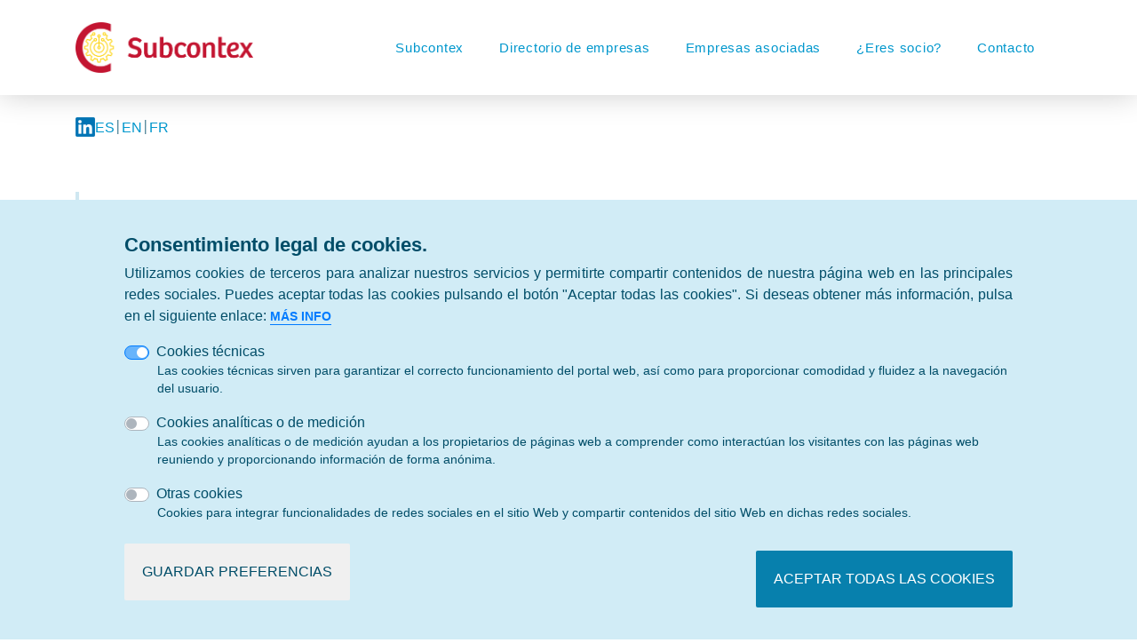

--- FILE ---
content_type: text/html; charset=UTF-8
request_url: https://subcontex.camara.es/es/empresa/fundiciones-garbi-sa
body_size: 7479
content:


<!DOCTYPE html>
<html lang="es" dir="ltr">
  <head>
    <meta charset="utf-8" />
<noscript><style>form.antibot * :not(.antibot-message) { display: none !important; }</style>
</noscript><meta name="description" content="Piezas de fundición de Hierro 10-300 kg (Moldeo automático) Desarrollo de utillajes para moldeo Mecanizado de piezas de fundición Tratamiento Superficial (Pintado" />
<link rel="canonical" href="https://subcontex.camara.es/es/empresa/fundiciones-garbi-sa" />
<meta name="Generator" content="Drupal 10 (https://www.drupal.org)" />
<meta name="MobileOptimized" content="width" />
<meta name="HandheldFriendly" content="true" />
<meta name="viewport" content="width=device-width, initial-scale=1.0" />
<style>div#sliding-popup, div#sliding-popup .eu-cookie-withdraw-banner, .eu-cookie-withdraw-tab {background: #3bd42e} div#sliding-popup.eu-cookie-withdraw-wrapper { background: transparent; } #sliding-popup h1, #sliding-popup h2, #sliding-popup h3, #sliding-popup p, #sliding-popup label, #sliding-popup div, .eu-cookie-compliance-more-button, .eu-cookie-compliance-secondary-button, .eu-cookie-withdraw-tab { color: #ffffff;} .eu-cookie-withdraw-tab { border-color: #ffffff;}</style>
<link rel="icon" href="/sites/default/files/favi.png" type="image/png" />
<link rel="alternate" hreflang="es" href="https://subcontex.camara.es/es/empresa/fundiciones-garbi-sa" />
<link rel="alternate" hreflang="en" href="https://subcontex.camara.es/en/company/fundiciones-garbi-sa" />
<link rel="alternate" hreflang="fr" href="https://subcontex.camara.es/fr/entreprise/fundiciones-garbi-sa" />
<script>window.a2a_config=window.a2a_config||{};a2a_config.callbacks=[];a2a_config.overlays=[];a2a_config.templates={};</script>

    <title>FUNDICIONES GARBI S.A. | | Subcontex - Cámaras de comercio</title>
    <link rel="stylesheet" media="all" href="/core/misc/components/progress.module.css?t9cog2" />
<link rel="stylesheet" media="all" href="/core/misc/components/ajax-progress.module.css?t9cog2" />
<link rel="stylesheet" media="all" href="/core/modules/system/css/components/align.module.css?t9cog2" />
<link rel="stylesheet" media="all" href="/core/modules/system/css/components/fieldgroup.module.css?t9cog2" />
<link rel="stylesheet" media="all" href="/core/modules/system/css/components/container-inline.module.css?t9cog2" />
<link rel="stylesheet" media="all" href="/core/modules/system/css/components/clearfix.module.css?t9cog2" />
<link rel="stylesheet" media="all" href="/core/modules/system/css/components/details.module.css?t9cog2" />
<link rel="stylesheet" media="all" href="/core/modules/system/css/components/hidden.module.css?t9cog2" />
<link rel="stylesheet" media="all" href="/core/modules/system/css/components/item-list.module.css?t9cog2" />
<link rel="stylesheet" media="all" href="/core/modules/system/css/components/js.module.css?t9cog2" />
<link rel="stylesheet" media="all" href="/core/modules/system/css/components/nowrap.module.css?t9cog2" />
<link rel="stylesheet" media="all" href="/core/modules/system/css/components/position-container.module.css?t9cog2" />
<link rel="stylesheet" media="all" href="/core/modules/system/css/components/reset-appearance.module.css?t9cog2" />
<link rel="stylesheet" media="all" href="/core/modules/system/css/components/resize.module.css?t9cog2" />
<link rel="stylesheet" media="all" href="/core/modules/system/css/components/system-status-counter.css?t9cog2" />
<link rel="stylesheet" media="all" href="/core/modules/system/css/components/system-status-report-counters.css?t9cog2" />
<link rel="stylesheet" media="all" href="/core/modules/system/css/components/system-status-report-general-info.css?t9cog2" />
<link rel="stylesheet" media="all" href="/core/modules/system/css/components/tablesort.module.css?t9cog2" />
<link rel="stylesheet" media="all" href="/modules/contrib/eu_cookie_compliance/css/eu_cookie_compliance.css?t9cog2" />
<link rel="stylesheet" media="all" href="/modules/contrib/addtoany/css/addtoany.css?t9cog2" />
<link rel="stylesheet" media="all" href="https://use.fontawesome.com/releases/v5.12.0/css/all.css" />
<link rel="stylesheet" media="all" href="https://use.fontawesome.com/releases/v5.12.0/css/v4-shims.css" />
<link rel="stylesheet" media="all" href="/themes/custom/subcontex_radix_subtheme/assets/css/subcontex_radix_subtheme.style.css?t9cog2" />
<link rel="stylesheet" media="all" href="/sites/default/files/asset_injector/css/administration_styles-4bd7ea0dc171ee4da6b7b116895b97da.css?t9cog2" />

    <script type="application/json" data-drupal-selector="drupal-settings-json">{"path":{"baseUrl":"\/","pathPrefix":"es\/","currentPath":"node\/12478","currentPathIsAdmin":false,"isFront":false,"currentLanguage":"es","themeUrl":"themes\/custom\/subcontex_radix_subtheme"},"pluralDelimiter":"\u0003","suppressDeprecationErrors":true,"gtag":{"tagId":"","consentMode":false,"otherIds":[],"events":[],"additionalConfigInfo":[]},"ajaxPageState":{"libraries":"[base64]","theme":"subcontex_radix_subtheme","theme_token":null},"ajaxTrustedUrl":[],"gtm":{"tagId":null,"settings":{"data_layer":"dataLayer","include_classes":false,"allowlist_classes":"","blocklist_classes":"","include_environment":false,"environment_id":"","environment_token":""},"tagIds":["GTM-NT42DWX"]},"eu_cookie_compliance":{"cookie_policy_version":"1.0.0","popup_enabled":true,"popup_agreed_enabled":false,"popup_hide_agreed":false,"popup_clicking_confirmation":false,"popup_scrolling_confirmation":false,"popup_html_info":"\u003Cdiv role=\u0022alertdialog\u0022 aria-labelledby=\u0022popup-text\u0022  class=\u0022eu-cookie-compliance-banner eu-cookie-compliance-banner-info eu-cookie-compliance-banner--categories\u0022\u003E\n  \u003Cdiv class=\u0022popup-content info eu-cookie-compliance-content\u0022\u003E\n    \u003Cdiv id=\u0022popup-text\u0022 class=\u0022eu-cookie-compliance-message\u0022\u003E\n      \u003Ch2\u003EConsentimiento legal de cookies.\u003C\/h2\u003E\u003Cp\u003EUtilizamos cookies de terceros para analizar nuestros servicios y permitirte compartir contenidos de nuestra p\u00e1gina web en las principales redes sociales. Puedes aceptar todas las cookies pulsando el bot\u00f3n \u0022Aceptar todas las cookies\u0022. Si deseas obtener m\u00e1s informaci\u00f3n, pulsa en el siguiente enlace:\u003C\/p\u003E\n              \u003Cbutton type=\u0022button\u0022 class=\u0022find-more-button eu-cookie-compliance-more-button\u0022\u003EM\u00e1s info\u003C\/button\u003E\n          \u003C\/div\u003E\n\n          \u003Cdiv id=\u0022eu-cookie-compliance-categories\u0022 class=\u0022eu-cookie-compliance-categories\u0022\u003E\n                  \u003Cdiv class=\u0022eu-cookie-compliance-category\u0022\u003E\n            \u003Cdiv class=\u0022custom-control custom-switch\u0022\u003E\n              \u003Cinput type=\u0022checkbox\u0022 class=\u0022custom-control-input\u0022 name=\u0022cookie-categories\u0022 id=\u0022cookie-category-technical\u0022\n                     value=\u0022technical\u0022\n                      checked                       disabled  \u003E\n              \u003Clabel class=\u0022custom-control-label\u0022 for=\u0022cookie-category-technical\u0022\u003ECookies t\u00e9cnicas\u003C\/label\u003E\n            \u003C\/div\u003E\n                          \u003Cdiv class=\u0022eu-cookie-compliance-category-description\u0022\u003ELas cookies t\u00e9cnicas sirven para garantizar el correcto funcionamiento del portal web, as\u00ed como para proporcionar comodidad y fluidez a la navegaci\u00f3n del usuario.\u003C\/div\u003E\n                      \u003C\/div\u003E\n                  \u003Cdiv class=\u0022eu-cookie-compliance-category\u0022\u003E\n            \u003Cdiv class=\u0022custom-control custom-switch\u0022\u003E\n              \u003Cinput type=\u0022checkbox\u0022 class=\u0022custom-control-input\u0022 name=\u0022cookie-categories\u0022 id=\u0022cookie-category-statistics\u0022\n                     value=\u0022statistics\u0022\n                                           \u003E\n              \u003Clabel class=\u0022custom-control-label\u0022 for=\u0022cookie-category-statistics\u0022\u003ECookies anal\u00edticas o de medici\u00f3n\u003C\/label\u003E\n            \u003C\/div\u003E\n                          \u003Cdiv class=\u0022eu-cookie-compliance-category-description\u0022\u003ELas cookies anal\u00edticas o de medici\u00f3n ayudan a los propietarios de p\u00e1ginas web a comprender como interact\u00faan los visitantes con las p\u00e1ginas web reuniendo y proporcionando informaci\u00f3n de forma an\u00f3nima.\u003C\/div\u003E\n                      \u003C\/div\u003E\n                  \u003Cdiv class=\u0022eu-cookie-compliance-category\u0022\u003E\n            \u003Cdiv class=\u0022custom-control custom-switch\u0022\u003E\n              \u003Cinput type=\u0022checkbox\u0022 class=\u0022custom-control-input\u0022 name=\u0022cookie-categories\u0022 id=\u0022cookie-category-thirdparty\u0022\n                     value=\u0022thirdparty\u0022\n                                           \u003E\n              \u003Clabel class=\u0022custom-control-label\u0022 for=\u0022cookie-category-thirdparty\u0022\u003EOtras cookies\u003C\/label\u003E\n            \u003C\/div\u003E\n                          \u003Cdiv class=\u0022eu-cookie-compliance-category-description\u0022\u003ECookies para integrar funcionalidades de redes sociales en el sitio Web y compartir contenidos del sitio Web en dichas redes sociales.\u003C\/div\u003E\n                      \u003C\/div\u003E\n                          \u003Cdiv class=\u0022eu-cookie-compliance-categories-buttons\u0022\u003E\n            \u003Cbutton type=\u0022button\u0022\n                    class=\u0022eu-cookie-compliance-save-preferences-button\u0022\u003EGuardar preferencias\u003C\/button\u003E\n          \u003C\/div\u003E\n              \u003C\/div\u003E\n    \n    \u003Cdiv id=\u0022popup-buttons\u0022 class=\u0022eu-cookie-compliance-buttons eu-cookie-compliance-has-categories\u0022\u003E\n      \u003Cbutton type=\u0022button\u0022 class=\u0022agree-button eu-cookie-compliance-default-button\u0022\u003EAceptar todas las cookies\u003C\/button\u003E\n              \u003Cbutton type=\u0022button\u0022 class=\u0022eu-cookie-withdraw-button visually-hidden\u0022\u003ERevocar consentimiento\u003C\/button\u003E\n          \u003C\/div\u003E\n  \u003C\/div\u003E\n\u003C\/div\u003E","use_mobile_message":false,"mobile_popup_html_info":"\u003Cdiv role=\u0022alertdialog\u0022 aria-labelledby=\u0022popup-text\u0022  class=\u0022eu-cookie-compliance-banner eu-cookie-compliance-banner-info eu-cookie-compliance-banner--categories\u0022\u003E\n  \u003Cdiv class=\u0022popup-content info eu-cookie-compliance-content\u0022\u003E\n    \u003Cdiv id=\u0022popup-text\u0022 class=\u0022eu-cookie-compliance-message\u0022\u003E\n      \n              \u003Cbutton type=\u0022button\u0022 class=\u0022find-more-button eu-cookie-compliance-more-button\u0022\u003EM\u00e1s info\u003C\/button\u003E\n          \u003C\/div\u003E\n\n          \u003Cdiv id=\u0022eu-cookie-compliance-categories\u0022 class=\u0022eu-cookie-compliance-categories\u0022\u003E\n                  \u003Cdiv class=\u0022eu-cookie-compliance-category\u0022\u003E\n            \u003Cdiv class=\u0022custom-control custom-switch\u0022\u003E\n              \u003Cinput type=\u0022checkbox\u0022 class=\u0022custom-control-input\u0022 name=\u0022cookie-categories\u0022 id=\u0022cookie-category-technical\u0022\n                     value=\u0022technical\u0022\n                      checked                       disabled  \u003E\n              \u003Clabel class=\u0022custom-control-label\u0022 for=\u0022cookie-category-technical\u0022\u003ECookies t\u00e9cnicas\u003C\/label\u003E\n            \u003C\/div\u003E\n                          \u003Cdiv class=\u0022eu-cookie-compliance-category-description\u0022\u003ELas cookies t\u00e9cnicas sirven para garantizar el correcto funcionamiento del portal web, as\u00ed como para proporcionar comodidad y fluidez a la navegaci\u00f3n del usuario.\u003C\/div\u003E\n                      \u003C\/div\u003E\n                  \u003Cdiv class=\u0022eu-cookie-compliance-category\u0022\u003E\n            \u003Cdiv class=\u0022custom-control custom-switch\u0022\u003E\n              \u003Cinput type=\u0022checkbox\u0022 class=\u0022custom-control-input\u0022 name=\u0022cookie-categories\u0022 id=\u0022cookie-category-statistics\u0022\n                     value=\u0022statistics\u0022\n                                           \u003E\n              \u003Clabel class=\u0022custom-control-label\u0022 for=\u0022cookie-category-statistics\u0022\u003ECookies anal\u00edticas o de medici\u00f3n\u003C\/label\u003E\n            \u003C\/div\u003E\n                          \u003Cdiv class=\u0022eu-cookie-compliance-category-description\u0022\u003ELas cookies anal\u00edticas o de medici\u00f3n ayudan a los propietarios de p\u00e1ginas web a comprender como interact\u00faan los visitantes con las p\u00e1ginas web reuniendo y proporcionando informaci\u00f3n de forma an\u00f3nima.\u003C\/div\u003E\n                      \u003C\/div\u003E\n                  \u003Cdiv class=\u0022eu-cookie-compliance-category\u0022\u003E\n            \u003Cdiv class=\u0022custom-control custom-switch\u0022\u003E\n              \u003Cinput type=\u0022checkbox\u0022 class=\u0022custom-control-input\u0022 name=\u0022cookie-categories\u0022 id=\u0022cookie-category-thirdparty\u0022\n                     value=\u0022thirdparty\u0022\n                                           \u003E\n              \u003Clabel class=\u0022custom-control-label\u0022 for=\u0022cookie-category-thirdparty\u0022\u003EOtras cookies\u003C\/label\u003E\n            \u003C\/div\u003E\n                          \u003Cdiv class=\u0022eu-cookie-compliance-category-description\u0022\u003ECookies para integrar funcionalidades de redes sociales en el sitio Web y compartir contenidos del sitio Web en dichas redes sociales.\u003C\/div\u003E\n                      \u003C\/div\u003E\n                          \u003Cdiv class=\u0022eu-cookie-compliance-categories-buttons\u0022\u003E\n            \u003Cbutton type=\u0022button\u0022\n                    class=\u0022eu-cookie-compliance-save-preferences-button\u0022\u003EGuardar preferencias\u003C\/button\u003E\n          \u003C\/div\u003E\n              \u003C\/div\u003E\n    \n    \u003Cdiv id=\u0022popup-buttons\u0022 class=\u0022eu-cookie-compliance-buttons eu-cookie-compliance-has-categories\u0022\u003E\n      \u003Cbutton type=\u0022button\u0022 class=\u0022agree-button eu-cookie-compliance-default-button\u0022\u003EAceptar todas las cookies\u003C\/button\u003E\n              \u003Cbutton type=\u0022button\u0022 class=\u0022eu-cookie-withdraw-button visually-hidden\u0022\u003ERevocar consentimiento\u003C\/button\u003E\n          \u003C\/div\u003E\n  \u003C\/div\u003E\n\u003C\/div\u003E","mobile_breakpoint":768,"popup_html_agreed":false,"popup_use_bare_css":false,"popup_height":"auto","popup_width":"100%","popup_delay":1000,"popup_link":"\/es\/aviso-legal","popup_link_new_window":true,"popup_position":false,"fixed_top_position":true,"popup_language":"es","store_consent":false,"better_support_for_screen_readers":false,"cookie_name":"","reload_page":false,"domain":"","domain_all_sites":false,"popup_eu_only":false,"popup_eu_only_js":false,"cookie_lifetime":100,"cookie_session":0,"set_cookie_session_zero_on_disagree":0,"disagree_do_not_show_popup":false,"method":"categories","automatic_cookies_removal":true,"allowed_cookies":"statistics:_ga\r\nstatistics:_gid\r\nstatistics:_ga*\r\nthirdparty:__cfduid","withdraw_markup":"\u003Cbutton type=\u0022button\u0022 class=\u0022eu-cookie-withdraw-tab\u0022\u003EOpciones de privacidad\u003C\/button\u003E\n\u003Cdiv aria-labelledby=\u0022popup-text\u0022 class=\u0022eu-cookie-withdraw-banner\u0022\u003E\n  \u003Cdiv class=\u0022popup-content info eu-cookie-compliance-content\u0022\u003E\n    \u003Cdiv id=\u0022popup-text\u0022 class=\u0022eu-cookie-compliance-message\u0022 role=\u0022document\u0022\u003E\n      \u003Ch2\u003EWe use cookies on this site to enhance your user experience\u003C\/h2\u003E\u003Cp\u003EYou have given your consent for us to set cookies.\u003C\/p\u003E\n    \u003C\/div\u003E\n    \u003Cdiv id=\u0022popup-buttons\u0022 class=\u0022eu-cookie-compliance-buttons\u0022\u003E\n      \u003Cbutton type=\u0022button\u0022 class=\u0022eu-cookie-withdraw-button \u0022\u003ERevocar consentimiento\u003C\/button\u003E\n    \u003C\/div\u003E\n  \u003C\/div\u003E\n\u003C\/div\u003E","withdraw_enabled":false,"reload_options":0,"reload_routes_list":"","withdraw_button_on_info_popup":false,"cookie_categories":["technical","statistics","thirdparty"],"cookie_categories_details":{"technical":{"uuid":"ec65a841-766c-418f-a0c3-d3d47ea9ce84","langcode":"es","status":true,"dependencies":[],"id":"technical","label":"Cookies t\u00e9cnicas","description":"Las cookies t\u00e9cnicas sirven para garantizar el correcto funcionamiento del portal web, as\u00ed como para proporcionar comodidad y fluidez a la navegaci\u00f3n del usuario.","checkbox_default_state":"required","weight":-10},"statistics":{"uuid":"7e30fba1-dac1-4fd3-a555-a2b9970637f0","langcode":"es","status":true,"dependencies":[],"id":"statistics","label":"Cookies anal\u00edticas o de medici\u00f3n","description":"Las cookies anal\u00edticas o de medici\u00f3n ayudan a los propietarios de p\u00e1ginas web a comprender como interact\u00faan los visitantes con las p\u00e1ginas web reuniendo y proporcionando informaci\u00f3n de forma an\u00f3nima.","checkbox_default_state":"unchecked","weight":-9},"thirdparty":{"uuid":"7ae2c679-ee65-43b1-917c-c945ce72823a","langcode":"es","status":true,"dependencies":[],"id":"thirdparty","label":"Otras cookies","description":"Cookies para integrar funcionalidades de redes sociales en el sitio Web y compartir contenidos del sitio Web en dichas redes sociales.","checkbox_default_state":"unchecked","weight":-8}},"enable_save_preferences_button":true,"cookie_value_disagreed":"0","cookie_value_agreed_show_thank_you":"1","cookie_value_agreed":"2","containing_element":"body","settings_tab_enabled":false,"olivero_primary_button_classes":"","olivero_secondary_button_classes":"","close_button_action":"close_banner","open_by_default":true,"modules_allow_popup":true,"hide_the_banner":false,"geoip_match":true,"unverified_scripts":[]},"user":{"uid":0,"permissionsHash":"f58827787843a3164d5c445c7c6c0ba337e95fcab6029404547065b7e99e7ed7"}}</script>
<script src="/core/misc/drupalSettingsLoader.js?v=10.5.8"></script>
<script src="/modules/contrib/google_tag/js/gtag.js?t9cog2"></script>
<script src="/modules/contrib/google_tag/js/gtm.js?t9cog2"></script>

      </head>
  <body class="node-12478 node-type--company role-anonymous path-node language--es">
            <a href="#main-content" class="visually-hidden focusable">
      Pasar al contenido principal
    </a>
    <noscript><iframe src="https://www.googletagmanager.com/ns.html?id=GTM-NT42DWX"
                  height="0" width="0" style="display:none;visibility:hidden"></iframe></noscript>

      <div class="dialog-off-canvas-main-canvas" data-off-canvas-main-canvas>
    
  <div class="page-company">

    


<nav class="navbar navbar-expand-lg justify-content-between navbar-white sticky-top bg-white">
      <div class="container">
  
                      
  <div class="block block--sitebranding">

  
    

    
  <a href="/index.php/es" class="navbar-brand d-flex align-items-center " aria-label="">
            <img src="/themes/custom/subcontex_radix_subtheme/logo.png" width="200" height="auto" alt="Subcontex logo" class="mr-2" />

        
  </a>


  </div>


              
  <button class="navbar-toggler" type="button" data-toggle="collapse" data-target=".navbar-collapse" aria-controls="navbar-collapse" aria-expanded="false" aria-label="Toggle navigation">
    <span class="navbar-toggler-icon"><i class="fas fa-bars"></i></span>
  </button>

  <div class="collapse navbar-collapse">
                      <div class="mr-auto">
              
  <div class="block--type-basic block block--basic block--blank-block">

  
    

            
      
  </div>


          </div>
              
                        
  <div class="block block--mainnavigation block--system-menu">

  
    

            
  


  <ul class="nav navbar-nav">
                                          <li class="nav-item  ">
                      <a href="/index.php/es/subcontex" title="Subcontex" class="nav-link" hreflang="und" data-drupal-link-system-path="node/12796">Subcontex</a>
                  </li>
                                      <li class="nav-item  ">
                      <a href="/index.php/es/directorio-de-empresas-de-subcontratacion-industrial" class="nav-link" data-drupal-link-system-path="industrial-subcontracting-company">Directorio de empresas</a>
                  </li>
                                      <li class="nav-item  dropdown">
                      <a href="/index.php/es/empresas-asociadas" class="nav-link" data-drupal-link-system-path="node/10136">Empresas asociadas</a>
                          <div class="dropdown-menu mt-0">
              <a href="/index.php/es/empresas-asociadas" class="dropdown-item" data-drupal-link-system-path="node/10136">Presentación</a>
              <a href="/index.php/es/empresas-asociadas/socio" class="dropdown-item" data-drupal-link-system-path="affiliates/members">Socias</a>
              <a href="/index.php/es/empresas-asociadas/representada" class="dropdown-item" data-drupal-link-system-path="affiliates/represented">Representadas</a>
  </div>
                              </li>
                                      <li class="nav-item  dropdown">
                      <a href="/index.php/es/acceso-usuarios" class="nav-link" data-drupal-link-system-path="node/12388">¿Eres socio?</a>
                          <div class="dropdown-menu mt-0">
              <a href="/index.php/es/user/register" class="dropdown-item" data-drupal-link-system-path="user/register">Crear cuenta</a>
              <a href="/index.php/es/user/login" class="dropdown-item" data-drupal-link-system-path="user/login">Acceder</a>
  </div>
                              </li>
                                      <li class="nav-item  ">
                      <a href="/index.php/es/contacto" class="nav-link" data-drupal-link-system-path="webform/contact">Contacto</a>
                  </li>
            </ul>

      
  </div>


                </div>

      </div>
  </nav>

    
    <main class="pb-5">
              <header class="page__header mb-3">
          <div class="container">
              
  <div class="block--type-basic block block--basic block--rrss">

  
    

            
            <div class="field field--name-body field--type-text-with-summary field--label-hidden field__item"><p><a href="https://www.linkedin.com/company/subcontex" target="_blank"><img alt="Linkedin" data-entity-type="file" data-entity-uuid="bce005f1-22d5-4b99-8f50-0777dda66915" height="22" src="/sites/default/files/inline-images/LinkedIn_logo_initials_0.png" width="22" loading="lazy"></a></p>
</div>
      
      
  </div>

  <div class="language-switcher-language-url language block block--language-selector" role="navigation">

  
    

            

  


  <ul class="links nav">
    <li hreflang="es" data-drupal-link-system-path="node/12478" class="nav-item is-active" aria-current="page">                      <a href="/es/empresa/fundiciones-garbi-sa" class="language-link is-active" hreflang="es" data-drupal-link-system-path="node/12478" aria-current="page">ES</a>
            <i class="fa-pipe"></i>
          </li><li hreflang="en" data-drupal-link-system-path="node/12478" class="nav-item">                      <a href="/en/company/fundiciones-garbi-sa" class="language-link" hreflang="en" data-drupal-link-system-path="node/12478">EN</a>
            <i class="fa-pipe"></i>
          </li><li hreflang="fr" data-drupal-link-system-path="node/12478" class="nav-item">                      <a href="/fr/entreprise/fundiciones-garbi-sa" class="language-link" hreflang="fr" data-drupal-link-system-path="node/12478">FR</a>
          </li>  </ul>

      
  </div>
<div data-drupal-messages-fallback class="hidden"></div>


          </div>
        </header>
      
              <div class="page__content">
          <div class="container">
              
  <div class="block block--mainpagecontent block--system-main">

  
    

            <article class="node-company company company--full">
  
  

  
              
        
        
        
    
          <div class="company-branding">
        <div class="container">
          <div class="row">
            <div class="title display-4 col-lg-9 col-md-9 col-sm-12 col-xs-12"><h1>FUNDICIONES GARBI S.A.</h1></div>
          </div>
        </div>
      </div>
      <h2><span><i class="far fa-address-card"></i>Datos de contacto</span></h2>
      <div class="basic-company">
        <div class="contact-information container">
          <div class="row">
                          <div class="field-company address col-lg-12">
                <div class="field__label font-weight-bold">Dirección</div>
                <p>Bº Muntsaratz, 33</p>
                <p></p>
              </div>
                                      <div class="field-company city col-lg-6">
                <div class="field__label font-weight-bold">Localidad</div>
                ABADIANO
              </div>
                                      <div class="field-company state col-lg-6">
                <div class="field__label font-weight-bold">Provincia</div>
                BIZKAIA
              </div>
                                      <div class="field-company postcode col-lg-6">
                <div class="field__label font-weight-bold">Código postal</div>
                48220
              </div>
                                                      <div class="field-company main-languages col-lg-6">
                  <div class="field__label font-weight-bold">Idiomas principales</div>
                  <div class="d-flex">
                                                              <div class="field__item">
                        <img src="/sites/default/files/fr.png" alt="Flags French" height="25" width="25">
                      </div>
                                                              <div class="field__item">
                        <img src="/sites/default/files/uk.png" alt="Flags English" height="25" width="25">
                      </div>
                                      </div>
                </div>
                                                </div>
        </div>

                  <h2><span><i class="fas fa-chart-bar"></i>Información productiva</span></h2>
          <div class="productive-information">
                                      <div class="field-company manufacturing">
                <div class="field__label font-weight-bold">Descripción de la empresa y su actividad</div>
                Piezas de fundición de Hierro 10-300 kg (Moldeo automático)<br />
Desarrollo de utillajes para moldeo<br />
Mecanizado de piezas de fundición<br />
Tratamiento Superficial (Pintado, Metalizado, Galvanizado, etc)<br />
Montaje de conjuntos
              </div>
                        
                        
              
              
                        
                                      <div class="field-company main-machinery">
                <div class="field__label font-weight-bold">Maquinaria principal</div>
                2 Líneas de moldeo automático. Dimensiones: <br />
- 760 x 615 x ( 260 - 300 mm)<br />
- 960 x 850 x (350 - 350 mm)<br />
2 Hornos de media frecuencia de 10 Tn. cada uno<br />
6 Máquinas para fabricación de machos en frío hasta 40 litros<br />
Instalación de arenería automática<br />
Instalaciones complementarias para: <br />
- Mecanizado<br />
- Pintado<br />
- Montaje y ensamblaje de piezas.<br />
-4 Centros de mecanizado CNC MAKINO A-61<br />
-2 Almacenes Inteligentes FASTEMS SMS
              </div>
                        
                        
              
              
                        
                                      <div class="field-company control-support">
                <div class="field__label font-weight-bold">Medios de control</div>
                Laboratorio propio para realización de ensayos metalúrgicos: Espectrofotómetro, Maquina tridimensional, Máquina universal de ensayos, Microscopia, Durómetros, Equipos pirométricos. <br />
Laboratorio específico para control de arenas.<br />
También realizamos ensayos no destructivos ( ultrasonidos, partículas magnéticas y Rayos X).
              </div>
                        
                                      <div class="field-company customer-areas">
                
  <div class="field field--name-field-company-customer-areas field--type-entity-reference field--label-above">
    <div class="field__label">Sectores cliente</div>
          <div class='field__items'>
              <div class="field__item">VÁLVULAS</div>
          <div class="field__item">FERROVIARIO</div>
          <div class="field__item">ENERGÉTICO</div>
          <div class="field__item">BOMBAS</div>
          <div class="field__item">ELEVACIÓN</div>
              </div>
      </div>

              </div>
                                      <div class="field-company raw-materials">
                
  <div class="field field--name-field-company-raw-materials field--type-entity-reference field--label-above">
    <div class="field__label">Materias primas</div>
          <div class='field__items'>
              <div class="field__item">FUNDICIÓN GRIS</div>
          <div class="field__item">FUNDICIÓN NODULAR</div>
              </div>
      </div>

              </div>
                                      <div class="field-company main-activities">
                
  <div class="company__main-activities">
    <div class="field__label font-weight-bold">
      Actividades principales    </div>
        <div class="field__items">
                    <div>1.FUNDICION</div>
              <div>1.1.HIERRO</div>
              <div>1.1.1.Gris</div>
              <div>1.1.4.Con grafito esferoidal</div>
              <div>1.1.5.Otras aleadas y especiales</div>
              <div>3.MECANIZACION CON ARRANQUE DE VIRUTA</div>
              <div>3.03.TORNEADO</div>
              <div>3.15.CENTROS DE MECANIZADO</div>
              <div>3.21.MONTAJE DE CONJUNTOS Y SUBCONJUNTOS</div>
                </div>
      </div>

              </div>
                                  </div>
              </div>
    
    
    
    
    <div class="add-to-any-companies container">
      <span class="a2a_kit a2a_kit_size_32 addtoany_list" data-a2a-url="https://subcontex.camara.es/es/empresa/fundiciones-garbi-sa" data-a2a-title="FUNDICIONES GARBI S.A."><a class="a2a_button_linkedin"></a><a class="a2a_button_twitter"></a></span>

    </div>

  </article>

      
  </div>


          </div>
        </div>
          </main>

          <footer class="page__footer">
        <div class="container">
          <div class="justify-content-md-between align-items-md-center">
              
  <div class="block--type-basic block block--basic block--logospie">

  
    

            
            <div class="field field--name-body field--type-text-with-summary field--label-hidden field__item"><ul class="patrocinadores" style="padding:0;"><li><p class="text-align-center"><a href="/subcontex" target="_blank"><img src="/themes/custom/subcontex_radix_subtheme/logo.png" alt="Subcontext" width="192" height="55" loading="lazy"></a></p></li><li><p class="text-align-center"><a href="/subcontex" target="_blank"><img src="/sites/default/files/inline-images/camaras_patrocinador.jpg" data-entity-uuid="f5bdf5da-74f8-4508-a4ec-d80d284d0e46" data-entity-type="file" alt="patrocinador" width="192" height="56" loading="lazy"></a></p></li><li><p class="text-align-center"><img src="/sites/default/files/inline-images/ES%20Financiado%20por%20la%20Unio%CC%81n%20Europea_POS.png" data-entity-uuid="77a7d722-38c4-40da-bcf3-eff40dbd53f2" data-entity-type="file" alt="NextGenerationEU" width="192" height="56" loading="lazy"></p></li><li><p class="text-align-center"><img src="/sites/default/files/inline-images/Logo%20PRTR%20tres%20li%CC%81neas_COLOR_0.png" data-entity-uuid="f9dbb90c-8d48-4238-9149-12e0e4a82fd0" data-entity-type="file" alt="PRTR" width="192" height="49" loading="lazy"></p></li></ul></div>
      
      
  </div>

  <div class="block--type-basic block block--basic block--footertop">

  
    

            
            <div class="field field--name-body field--type-text-with-summary field--label-hidden field__item"><div class="top-footer-content d-lg-flex">
<div class="col-xs-12 col-sm-12 col-lg-4">
<p>sitios de interés</p>
<a href="https://www.camara.es/">Cámara de Comercio de España</a></div>

<div class="col-xs-12 col-sm-12 col-lg-4">
<p>directorios</p>
<a href="/mapa">Mapa de Cámaras</a></div>

<div class="col-xs-12 col-sm-12 col-lg-4">
<p>contacto</p>
<a href="/contacto">Contacta con nosotros</a></div>
</div>
</div>
      
      
  </div>

  <div class="footer-bottom-links block--type-basic block block--basic block--footerbottom">

  
    

            
            <div class="field field--name-body field--type-text-with-summary field--label-hidden field__item"><div class="bottom-links">
<p>© Cámara de Comercio de España&nbsp; &nbsp;/&nbsp; &nbsp;<a href="/aviso-legal">Aviso legal</a></p>
</div>
</div>
      
      
  </div>


          </div>
        </div>
      </footer>
      </div>



  </div>

    
    <script src="/core/assets/vendor/jquery/jquery.min.js?v=3.7.1"></script>
<script src="/core/assets/vendor/once/once.min.js?v=1.0.1"></script>
<script src="/sites/default/files/languages/es_ktoRrP-Gebf23RsyNLvHctjvPwJKB-DpZXPMbYShV6I.js?t9cog2"></script>
<script src="/core/misc/drupal.js?v=10.5.8"></script>
<script src="/core/misc/drupal.init.js?v=10.5.8"></script>
<script src="/core/misc/debounce.js?v=10.5.8"></script>
<script src="/core/assets/vendor/tabbable/index.umd.min.js?v=6.2.0"></script>
<script src="https://static.addtoany.com/menu/page.js" defer></script>
<script src="/modules/contrib/addtoany/js/addtoany.js?v=10.5.8"></script>
<script src="/modules/contrib/eu_cookie_compliance/js/eu_cookie_compliance.min.js?t9cog2"></script>
<script src="/core/misc/progress.js?v=10.5.8"></script>
<script src="/core/assets/vendor/loadjs/loadjs.min.js?v=4.3.0"></script>
<script src="/core/misc/announce.js?v=10.5.8"></script>
<script src="/core/misc/message.js?v=10.5.8"></script>
<script src="/core/misc/ajax.js?v=10.5.8"></script>
<script src="/modules/contrib/google_tag/js/gtag.ajax.js?t9cog2"></script>
<script src="/themes/custom/subcontex_radix_subtheme/assets/js/subcontex_radix_subtheme.script.js?v=10.5.8"></script>
<script src="/themes/custom/subcontex_radix_subtheme/assets/js/subcontex_contact_form.js?v=10.5.8"></script>

      </body>
</html>


--- FILE ---
content_type: text/css
request_url: https://subcontex.camara.es/sites/default/files/asset_injector/css/administration_styles-4bd7ea0dc171ee4da6b7b116895b97da.css?t9cog2
body_size: -89
content:
.role-register-company  .field--name-field-company-links .tabledrag-toggle-weight-wrapper {
    display: none;
}
.role-register-company  .field--name-field-company-files .tabledrag-toggle-weight {
  display: none!important;
}

.role-register-company  input#edit-field-company-main-activities-0-target-id {
    padding: 0;
    height: 0;
    width: 0;
    border: 0;
    margin: -10px;
}

.role-register-company  input#edit-field-company-certs-approvals-0-target-id {
    padding: 0;
    height: 0;
    width: 0;
    border: 0;
    margin: -10px;
}
.role-register-company  input#edit-field-company-customer-areas-0-target-id {
    padding: 0;
    height: 0;
    width: 0;
    border: 0;
    margin: -10px;
}
.role-register-company  input#edit-field-company-raw-materials-0-target-id {
    padding: 0;
    height: 0;
    width: 0;
    border: 0;
    margin: -10px;
}
.role-register-company  input#edit-field-company-export-countries-0-target-id {
    padding: 0;
    height: 0;
    width: 0;
    border: 0;
    margin: -10px;
}
.role-register-company  input#edit-field-company-wish-exports-0-target-id {
    padding: 0;
    height: 0;
    width: 0;
    border: 0;
    margin: -10px;
}

--- FILE ---
content_type: image/svg+xml
request_url: https://subcontex.camara.es/sites/default/files/images/logo-footer.svg
body_size: 424
content:
<svg xmlns="http://www.w3.org/2000/svg" x="0" y="0" width="168" height="228" viewBox="0 0 168 228"><path fill="#d1ecf6" d="M166.7 135.8c-7.2 20.5-25.1 34.4-46.9 34.4 -29.3 0-60-23.2-60-54.4 0-32.8 29.3-56.8 60.8-56.8 29.3 0 42.1 18.7 42.1 29.1 0 11.2-8 18.4-18.7 18.4 -10.1 0-17.6-8.3-17.6-18.4 0-3.7 2.4-8.8 4.5-10.4 1.6-1.1 3.5-3.2 3.5-5.9 0-5.3-9.9-5.9-14.1-5.9 -11.7 0-19.7 3.2-19.7 28.5v34.4c0 27.5 3.5 34.4 20.5 34.4 20.8 0 31.7-12 39.7-30.7L166.7 135.8zM159.3 8.7l-1.2-0.6C145.3 2.8 130.9 0 116.2 0 51 0 0 50.6 0 115.1 0 177.4 51.1 228 113.9 228c14.4 0 30.1-3.1 44-8.8l1.3-0.5 0-1.6 0-28.8 0-4.1 -3.5 2.1c-13.5 8.1-28.7 12.5-42.7 12.5 -45.1 0-81.8-37.9-81.8-84.6 0-47 36.9-85.2 82.3-85.2 15.5 0 28.9 3.5 42.1 11l3.5 2L159.3 8.7z"/></svg>